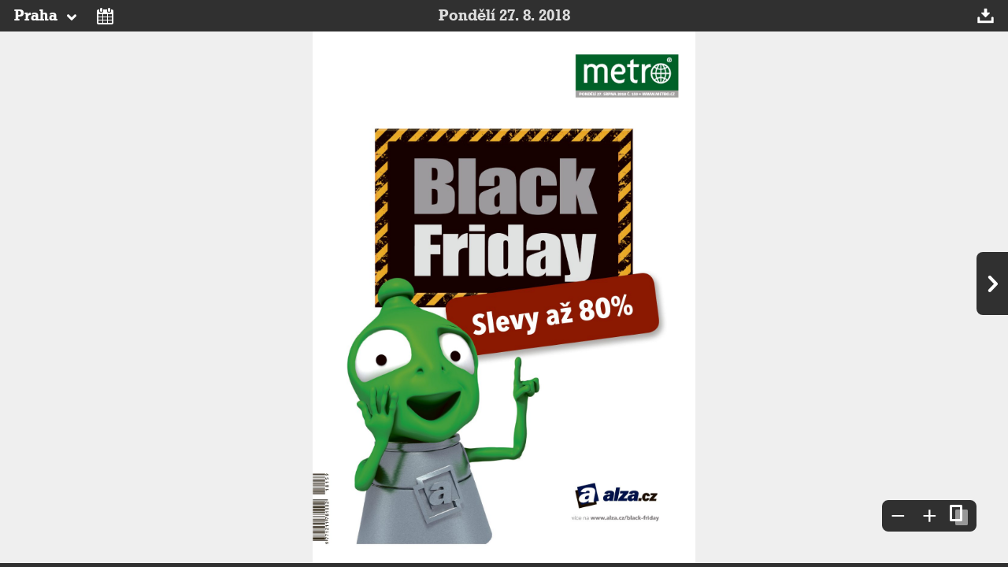

--- FILE ---
content_type: text/html; charset=windows-1250
request_url: https://e.metro.cz/default.aspx?d=27.08.2018&e=ME-PRAHA-II
body_size: 2543
content:
<!DOCTYPE html>
<html>
<head>
    
<!-- Google Tag Manager -->
<noscript><iframe src="//www.googletagmanager.com/ns.html?id=GTM-N28XCJ"
height="0" width="0" style="display:none;visibility:hidden"></iframe></noscript>
<script>(function (w, d, s, l, i) {
w[l] = w[l] || []; w[l].push({
'gtm.start': new Date().getTime(), event: 'gtm.js'
}); var f = d.getElementsByTagName(s)[0],
j = d.createElement(s), dl = l != 'dataLayer' ? '&l=' + l : ''; j.async = true; j.src =
'//www.googletagmanager.com/gtm.js?id=' + i + dl; f.parentNode.insertBefore(j, f);
})(window, document, 'script', 'dataLayer', 'GTM-N28XCJ');</script>
<!-- End Google Tag Manager -->




    <meta charset="windows-1250">
    <meta http-equiv="X-UA-Compatible" content="IE=edge">
    
    <meta name="viewport" content="width=device-width, initial-scale=1.0, maximum-scale=1, user-scalable=no">
    
    <title>Metro čtečka digitálního vydání</title>
    <link rel="shortcut icon" href="https://1gr.cz/u/favicon/metro.ico">
    <link rel="apple-touch-icon" href="https://1gr.cz/u/favicon/apple-touch-icon/metro.png"><style>
	@import "https://1gr.cz/css/newspaper/newspaper.css?rr=1762420358";
	@import "https://1gr.cz/css/newspaper/metro.css?rr=1747730729";
</style>
    <script src="https://1gr.cz/js/uni/uni.js?rr=1764253092"></script>


<script src="https://cdn.cpex.cz/cmp/v2/cpex-cmp.min.js" async></script>
    
    <script>var adformtag = window.adformtag = window.adformtag || []; adformtag.push(function () { adformtag.setRequestParam('gdpr', '1'); });</script><script>Log.carkovacka("d=D&c=F&a=F&v=A&u=");</script><!-- G:Up newspaper_ME-->
<!-- Gemius2013: Newspaper Metro -->
<script>
if((/tech_max=[^;]*aplikace=1/.test(document.cookie)) || (/dCMP=[^;]*gemius=1/.test(document.cookie)) || !(typeof(Didomi) == "undefined" || !Didomi.getUserStatus().vendors.consent.enabled.includes(328)))
{ 
var pp_gemius_consent = true;
} else
{
var pp_gemius_use_cmp = true; 
}
if(!/(^|;)\s*nogemius=/.test(document.cookie)){
var pp_gemius_identifier = 'zIub63QAbNdWEBGDzpz_haPNrrHufw8gWjuyPu8Eehj.q7';

function gemius_pending(i) { window[i] = window[i] || function() {var x = window[i+'_pdata'] = window[i+'_pdata'] || []; x[x.length]=arguments;};};gemius_pending('gemius_hit'); gemius_pending('gemius_event'); gemius_pending('gemius_init'); gemius_pending('pp_gemius_hit'); gemius_pending('pp_gemius_event'); gemius_pending('pp_gemius_init'); (function(d,t) {try {var gt=d.createElement(t),s=d.getElementsByTagName(t)[0],l='http'+((location.protocol=='https:')?'s':''); gt.setAttribute('async','async');gt.setAttribute('defer','defer'); gt.src=l+'://spir.hit.gemius.pl/xgemius.js'; s.parentNode.insertBefore(gt,s);} catch (e) {}})(document,'script');
}
</script>


</head>
<body>
    <div class="counters">
        
    </div>
    
            

<menu>

    <h1>
        <big>
            <a href="archiv.aspx">Pondělí 27. 8. 2018</a>
        </big>
        <small>
            <a href="archiv.aspx">27. 8.</a>
        </small>
    </h1>



        <li id="menu">
            <a href="#">
                <big>Praha</big>
                <small></small>
                <span></span>
            </a>
            <ul>
                
                <li><a href="default.aspx?d=27.08.2018&e=ME-BRNO">Brno</a></li>
                
                <li><a href="default.aspx?d=27.08.2018&e=ME-BUDEJOVICE">Budějovice</a></li>
                
                <li><a href="default.aspx?d=27.08.2018&e=ME-HRADEC">Hradec</a></li>
                
                <li><a href="default.aspx?d=27.08.2018&e=ME-PLZEN">Plzeň</a></li>
                
                <li><a href="default.aspx?d=27.08.2018&e=ME-PRAHA">Praha</a></li>
                
                <li><a href="default.aspx?d=27.08.2018&e=ME-PRAHA-II"><span></span>Praha</a></li>
                
            </ul>
        </li>
    


<li id="archiv"><a href="archiv.aspx?d=27.08.2018"><span></span></a></li>

    <li id="download"><a href="./file.aspx?d=27.08.2018&n=METRO&e=ME-PRAHA-II&t=pdf"><span></span></a>




<li id="search">
    <form id="search-form" action="hledej.aspx">
        <input name="q" value="">
        <input type="submit">
        <input name="n" type="hidden" value="METRO">
        <input name="e" type="hidden" value="ME-PRAHA-II">
    </form>
</li>

</menu>
<div id="obsah"> 
    
    <img src="file.aspx?n=METRO&d=27.08.2018&e=ME-PRAHA&p=EAX001_2" width="1270" height="1774" />
    <noscript>
        <img src="file.aspx?n=METRO&d=27.08.2018&e=ME-PRAHA&p=EAX002_1" width="1270" height="1774" />
        <img src="file.aspx?n=METRO&d=27.08.2018&e=ME-PRAHA&p=EAX003_2" width="1270" height="1774" />
        <img src="file.aspx?n=METRO&d=27.08.2018&e=ME-PRAHA&p=EAX004_1" width="1270" height="1774" />
        <img src="file.aspx?n=METRO&d=27.08.2018&e=ME-PRAHA&p=EAX005_2" width="1270" height="1774" />
        <img src="file.aspx?n=METRO&d=27.08.2018&e=ME-PRAHA&p=EAX006_1" width="1270" height="1774" />
        <img src="file.aspx?n=METRO&d=27.08.2018&e=ME-PRAHA&p=EAX007_2" width="1270" height="1774" />
        <img src="file.aspx?n=METRO&d=27.08.2018&e=ME-PRAHA&p=EAX008_1" width="1270" height="1774" />
        <img src="file.aspx?n=METRO&d=27.08.2018&e=ME-PRAHA&p=EAX009_2" width="1270" height="1774" />
        <img src="file.aspx?n=METRO&d=27.08.2018&e=ME-PRAHA&p=EAX010_1" width="1270" height="1774" />
        <img src="file.aspx?n=METRO&d=27.08.2018&e=ME-PRAHA&p=EAX010_2" width="1270" height="1774" />
        <img src="file.aspx?n=METRO&d=27.08.2018&e=ME-PRAHA&p=EAX009_1" width="1270" height="1774" />
        <img src="file.aspx?n=METRO&d=27.08.2018&e=ME-PRAHA&p=EAX008_2" width="1270" height="1774" />
        <img src="file.aspx?n=METRO&d=27.08.2018&e=ME-PRAHA&p=EAX007_1" width="1270" height="1774" />
        <img src="file.aspx?n=METRO&d=27.08.2018&e=ME-PRAHA&p=EAX006_2" width="1270" height="1774" />
        <img src="file.aspx?n=METRO&d=27.08.2018&e=ME-PRAHA&p=EAX005_1" width="1270" height="1774" />
        <img src="file.aspx?n=METRO&d=27.08.2018&e=ME-PRAHA&p=EAX004_2" width="1270" height="1774" />
        <img src="file.aspx?n=METRO&d=27.08.2018&e=ME-PRAHA&p=EAX003_1" width="1270" height="1774" />
        <img src="file.aspx?n=METRO&d=27.08.2018&e=ME-PRAHA&p=EAX002_2" width="1270" height="1774" />
        <img src="file.aspx?n=METRO&d=27.08.2018&e=ME-PRAHA&p=EAX001_1" width="1270" height="1774" />
        
    </noscript>
</div>


<script src="//1gr.cz/js/newspaper/2014.js?rr=046"></script>
<script charset="utf-8" src="file.aspx?n=METRO&d=27.08.2018&e=ME-PRAHA-II&t=js"></script>

        
    
<script>Misc.callJsOnce({ cookieName: "webidsync", url: "//metro.cz/_servix/webid.aspx", ignoreRobots: true });</script>


</body>
</html>

--- FILE ---
content_type: application/javascript
request_url: https://e.metro.cz/file.aspx?n=METRO&d=27.08.2018&e=ME-PRAHA-II&t=js
body_size: 846
content:
NewsPaper.init({"pages":[{"name":"EAY001_2","url":"file.aspx?n=METRO\u0026d=27.08.2018\u0026e=ME-PRAHA\u0026p=EAX001_2","urlHigh":"file.aspx?n=METRO\u0026d=27.08.2018\u0026e=ME-PRAHA\u0026p=EAX001_2\u0026t=high","book":"","title":"","width":1270,"height":1774,"articles":{}},{"name":"EAY002_1","url":"file.aspx?n=METRO\u0026d=27.08.2018\u0026e=ME-PRAHA\u0026p=EAX002_1","urlHigh":"file.aspx?n=METRO\u0026d=27.08.2018\u0026e=ME-PRAHA\u0026p=EAX002_1\u0026t=high","book":"","title":"Inzerce","width":1270,"height":1774,"articles":{}},{"name":"EAY003_2","url":"file.aspx?n=METRO\u0026d=27.08.2018\u0026e=ME-PRAHA\u0026p=EAX003_2","urlHigh":"file.aspx?n=METRO\u0026d=27.08.2018\u0026e=ME-PRAHA\u0026p=EAX003_2\u0026t=high","book":"01","title":"","width":1270,"height":1774,"articles":{}},{"name":"EAY004_1","url":"file.aspx?n=METRO\u0026d=27.08.2018\u0026e=ME-PRAHA\u0026p=EAX004_1","urlHigh":"file.aspx?n=METRO\u0026d=27.08.2018\u0026e=ME-PRAHA\u0026p=EAX004_1\u0026t=high","book":"02","title":"Praha","width":1270,"height":1774,"articles":{}},{"name":"EAY005_2","url":"file.aspx?n=METRO\u0026d=27.08.2018\u0026e=ME-PRAHA\u0026p=EAX005_2","urlHigh":"file.aspx?n=METRO\u0026d=27.08.2018\u0026e=ME-PRAHA\u0026p=EAX005_2\u0026t=high","book":"03","title":"Praha","width":1270,"height":1774,"articles":{}},{"name":"EAY006_1","url":"file.aspx?n=METRO\u0026d=27.08.2018\u0026e=ME-PRAHA\u0026p=EAX006_1","urlHigh":"file.aspx?n=METRO\u0026d=27.08.2018\u0026e=ME-PRAHA\u0026p=EAX006_1\u0026t=high","book":"04","title":"Praha","width":1270,"height":1774,"articles":{}},{"name":"EAY007_2","url":"file.aspx?n=METRO\u0026d=27.08.2018\u0026e=ME-PRAHA\u0026p=EAX007_2","urlHigh":"file.aspx?n=METRO\u0026d=27.08.2018\u0026e=ME-PRAHA\u0026p=EAX007_2\u0026t=high","book":"05","title":"Domov","width":1270,"height":1774,"articles":{}},{"name":"EAY008_1","url":"file.aspx?n=METRO\u0026d=27.08.2018\u0026e=ME-PRAHA\u0026p=EAX008_1","urlHigh":"file.aspx?n=METRO\u0026d=27.08.2018\u0026e=ME-PRAHA\u0026p=EAX008_1\u0026t=high","book":"06","title":"Domov","width":1270,"height":1774,"articles":{}},{"name":"EAY009_2","url":"file.aspx?n=METRO\u0026d=27.08.2018\u0026e=ME-PRAHA\u0026p=EAX009_2","urlHigh":"file.aspx?n=METRO\u0026d=27.08.2018\u0026e=ME-PRAHA\u0026p=EAX009_2\u0026t=high","book":"07","title":"Domov","width":1270,"height":1774,"articles":{}},{"name":"EAY010_1","url":"file.aspx?n=METRO\u0026d=27.08.2018\u0026e=ME-PRAHA\u0026p=EAX010_1","urlHigh":"file.aspx?n=METRO\u0026d=27.08.2018\u0026e=ME-PRAHA\u0026p=EAX010_1\u0026t=high","book":"08","title":"","width":1270,"height":1774,"articles":{}},{"name":"EAY010_2","url":"file.aspx?n=METRO\u0026d=27.08.2018\u0026e=ME-PRAHA\u0026p=EAX010_2","urlHigh":"file.aspx?n=METRO\u0026d=27.08.2018\u0026e=ME-PRAHA\u0026p=EAX010_2\u0026t=high","book":"09","title":"","width":1270,"height":1774,"articles":{}},{"name":"EAY009_1","url":"file.aspx?n=METRO\u0026d=27.08.2018\u0026e=ME-PRAHA\u0026p=EAX009_1","urlHigh":"file.aspx?n=METRO\u0026d=27.08.2018\u0026e=ME-PRAHA\u0026p=EAX009_1\u0026t=high","book":"10","title":"Kultura","width":1270,"height":1774,"articles":{}},{"name":"EAY008_2","url":"file.aspx?n=METRO\u0026d=27.08.2018\u0026e=ME-PRAHA\u0026p=EAX008_2","urlHigh":"file.aspx?n=METRO\u0026d=27.08.2018\u0026e=ME-PRAHA\u0026p=EAX008_2\u0026t=high","book":"11","title":"Kultura","width":1270,"height":1774,"articles":{}},{"name":"EAY007_1","url":"file.aspx?n=METRO\u0026d=27.08.2018\u0026e=ME-PRAHA\u0026p=EAX007_1","urlHigh":"file.aspx?n=METRO\u0026d=27.08.2018\u0026e=ME-PRAHA\u0026p=EAX007_1\u0026t=high","book":"12","title":"Servis","width":1270,"height":1774,"articles":{}},{"name":"EAY006_2","url":"file.aspx?n=METRO\u0026d=27.08.2018\u0026e=ME-PRAHA\u0026p=EAX006_2","urlHigh":"file.aspx?n=METRO\u0026d=27.08.2018\u0026e=ME-PRAHA\u0026p=EAX006_2\u0026t=high","book":"13","title":"","width":1270,"height":1774,"articles":{}},{"name":"EAY005_1","url":"file.aspx?n=METRO\u0026d=27.08.2018\u0026e=ME-PRAHA\u0026p=EAX005_1","urlHigh":"file.aspx?n=METRO\u0026d=27.08.2018\u0026e=ME-PRAHA\u0026p=EAX005_1\u0026t=high","book":"14","title":"Servis","width":1270,"height":1774,"articles":{}},{"name":"EAY004_2","url":"file.aspx?n=METRO\u0026d=27.08.2018\u0026e=ME-PRAHA\u0026p=EAX004_2","urlHigh":"file.aspx?n=METRO\u0026d=27.08.2018\u0026e=ME-PRAHA\u0026p=EAX004_2\u0026t=high","book":"15","title":"Cesty","width":1270,"height":1774,"articles":{}},{"name":"EAY003_1","url":"file.aspx?n=METRO\u0026d=27.08.2018\u0026e=ME-PRAHA\u0026p=EAX003_1","urlHigh":"file.aspx?n=METRO\u0026d=27.08.2018\u0026e=ME-PRAHA\u0026p=EAX003_1\u0026t=high","book":"16","title":"Sport","width":1270,"height":1774,"articles":{}},{"name":"EAY002_2","url":"file.aspx?n=METRO\u0026d=27.08.2018\u0026e=ME-PRAHA\u0026p=EAX002_2","urlHigh":"file.aspx?n=METRO\u0026d=27.08.2018\u0026e=ME-PRAHA\u0026p=EAX002_2\u0026t=high","book":"17","title":"Sport","width":1270,"height":1774,"articles":{}},{"name":"EAY001_1","url":"file.aspx?n=METRO\u0026d=27.08.2018\u0026e=ME-PRAHA\u0026p=EAX001_1","urlHigh":"file.aspx?n=METRO\u0026d=27.08.2018\u0026e=ME-PRAHA\u0026p=EAX001_1\u0026t=high","book":"","title":"","width":1270,"height":1774,"articles":{}}],"previews":"file.aspx?n=METRO\u0026d=27.08.2018\u0026e=ME-PRAHA-II\u0026t=book","additions":[]})